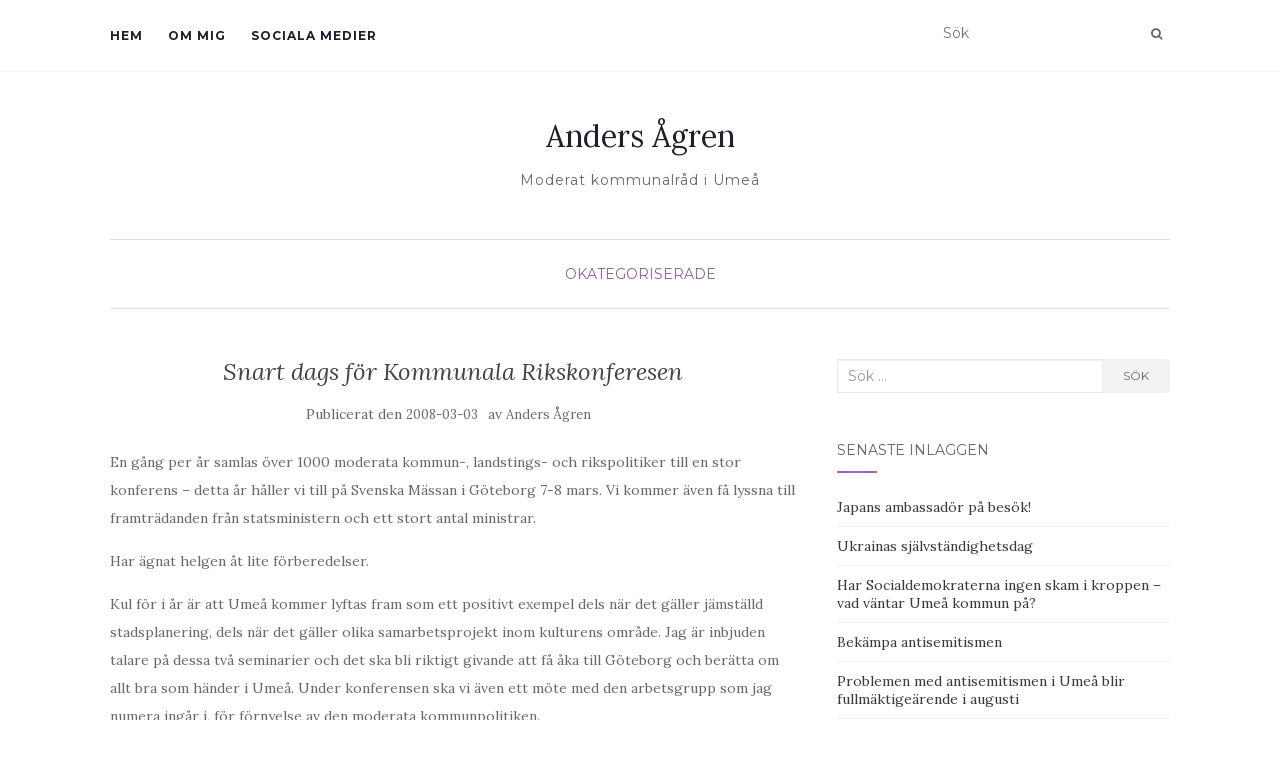

--- FILE ---
content_type: text/html; charset=UTF-8
request_url: https://www.andersagren.com/2008/03/03/snart-dags-for-kommunala-rikskonferesen/
body_size: 11408
content:
<!doctype html>
	<!--[if !IE]>
	<html class="no-js non-ie" lang="sv-SE"> <![endif]-->
	<!--[if IE 7 ]>
	<html class="no-js ie7" lang="sv-SE"> <![endif]-->
	<!--[if IE 8 ]>
	<html class="no-js ie8" lang="sv-SE"> <![endif]-->
	<!--[if IE 9 ]>
	<html class="no-js ie9" lang="sv-SE"> <![endif]-->
	<!--[if gt IE 9]><!-->
<html class="no-js" lang="sv-SE"> <!--<![endif]-->
<head>
<meta charset="UTF-8">
<meta name="viewport" content="width=device-width, initial-scale=1">
<link rel="profile" href="http://gmpg.org/xfn/11">
<link rel="pingback" href="https://www.andersagren.com/xmlrpc.php">

<meta name='robots' content='index, follow, max-image-preview:large, max-snippet:-1, max-video-preview:-1' />

	<!-- This site is optimized with the Yoast SEO plugin v26.8 - https://yoast.com/product/yoast-seo-wordpress/ -->
	<title>Snart dags för Kommunala Rikskonferesen - Anders Ågren</title>
	<link rel="canonical" href="https://www.andersagren.com/2008/03/03/snart-dags-for-kommunala-rikskonferesen/" />
	<meta property="og:locale" content="sv_SE" />
	<meta property="og:type" content="article" />
	<meta property="og:title" content="Snart dags för Kommunala Rikskonferesen - Anders Ågren" />
	<meta property="og:description" content="En gång per år samlas över 1000 moderata kommun-, landstings- och rikspolitiker till en stor konferens &#8211; detta år håller vi till på Svenska Mässan i Göteborg 7-8 mars. Vi kommer även få lyssna till framträdanden från statsministern och ett stort antal ministrar. Har ägnat helgen åt lite förberedelser. Kul för i år är att [&hellip;]" />
	<meta property="og:url" content="https://www.andersagren.com/2008/03/03/snart-dags-for-kommunala-rikskonferesen/" />
	<meta property="og:site_name" content="Anders Ågren" />
	<meta property="article:published_time" content="2008-03-03T07:57:54+00:00" />
	<meta name="author" content="Anders Ågren" />
	<meta name="twitter:card" content="summary_large_image" />
	<meta name="twitter:creator" content="@andersagren" />
	<meta name="twitter:site" content="@andersagren" />
	<meta name="twitter:label1" content="Skriven av" />
	<meta name="twitter:data1" content="Anders Ågren" />
	<meta name="twitter:label2" content="Beräknad lästid" />
	<meta name="twitter:data2" content="1 minut" />
	<script type="application/ld+json" class="yoast-schema-graph">{"@context":"https://schema.org","@graph":[{"@type":"Article","@id":"https://www.andersagren.com/2008/03/03/snart-dags-for-kommunala-rikskonferesen/#article","isPartOf":{"@id":"https://www.andersagren.com/2008/03/03/snart-dags-for-kommunala-rikskonferesen/"},"author":{"name":"Anders Ågren","@id":"https://www.andersagren.com/#/schema/person/a9ac8b7830bcec6fb3c01f21543affe9"},"headline":"Snart dags för Kommunala Rikskonferesen","datePublished":"2008-03-03T07:57:54+00:00","mainEntityOfPage":{"@id":"https://www.andersagren.com/2008/03/03/snart-dags-for-kommunala-rikskonferesen/"},"wordCount":200,"commentCount":1,"publisher":{"@id":"https://www.andersagren.com/#/schema/person/a9ac8b7830bcec6fb3c01f21543affe9"},"inLanguage":"sv-SE"},{"@type":"WebPage","@id":"https://www.andersagren.com/2008/03/03/snart-dags-for-kommunala-rikskonferesen/","url":"https://www.andersagren.com/2008/03/03/snart-dags-for-kommunala-rikskonferesen/","name":"Snart dags för Kommunala Rikskonferesen - Anders Ågren","isPartOf":{"@id":"https://www.andersagren.com/#website"},"datePublished":"2008-03-03T07:57:54+00:00","breadcrumb":{"@id":"https://www.andersagren.com/2008/03/03/snart-dags-for-kommunala-rikskonferesen/#breadcrumb"},"inLanguage":"sv-SE","potentialAction":[{"@type":"ReadAction","target":["https://www.andersagren.com/2008/03/03/snart-dags-for-kommunala-rikskonferesen/"]}]},{"@type":"BreadcrumbList","@id":"https://www.andersagren.com/2008/03/03/snart-dags-for-kommunala-rikskonferesen/#breadcrumb","itemListElement":[{"@type":"ListItem","position":1,"name":"Hem","item":"https://www.andersagren.com/"},{"@type":"ListItem","position":2,"name":"Snart dags för Kommunala Rikskonferesen"}]},{"@type":"WebSite","@id":"https://www.andersagren.com/#website","url":"https://www.andersagren.com/","name":"Anders Ågren","description":"Moderat kommunalråd i Umeå","publisher":{"@id":"https://www.andersagren.com/#/schema/person/a9ac8b7830bcec6fb3c01f21543affe9"},"potentialAction":[{"@type":"SearchAction","target":{"@type":"EntryPoint","urlTemplate":"https://www.andersagren.com/?s={search_term_string}"},"query-input":{"@type":"PropertyValueSpecification","valueRequired":true,"valueName":"search_term_string"}}],"inLanguage":"sv-SE"},{"@type":["Person","Organization"],"@id":"https://www.andersagren.com/#/schema/person/a9ac8b7830bcec6fb3c01f21543affe9","name":"Anders Ågren","image":{"@type":"ImageObject","inLanguage":"sv-SE","@id":"https://www.andersagren.com/#/schema/person/image/","url":"https://www.andersagren.com/wp-content/uploads/2020/10/Ågrenbudget2021.jpg","contentUrl":"https://www.andersagren.com/wp-content/uploads/2020/10/Ågrenbudget2021.jpg","width":2405,"height":3297,"caption":"Anders Ågren"},"logo":{"@id":"https://www.andersagren.com/#/schema/person/image/"},"description":"Moderat kommunalråd i Umeå, lärarexamen som gymnasielärare i historia och svenska.","sameAs":["http://andersagren.com"],"url":"https://www.andersagren.com/author/anders-agren/"}]}</script>
	<!-- / Yoast SEO plugin. -->


<link rel='dns-prefetch' href='//fonts.googleapis.com' />
<link rel="alternate" type="application/rss+xml" title="Anders Ågren &raquo; Webbflöde" href="https://www.andersagren.com/feed/" />
<link rel="alternate" type="application/rss+xml" title="Anders Ågren &raquo; Kommentarsflöde" href="https://www.andersagren.com/comments/feed/" />
<link rel="alternate" title="oEmbed (JSON)" type="application/json+oembed" href="https://www.andersagren.com/wp-json/oembed/1.0/embed?url=https%3A%2F%2Fwww.andersagren.com%2F2008%2F03%2F03%2Fsnart-dags-for-kommunala-rikskonferesen%2F" />
<link rel="alternate" title="oEmbed (XML)" type="text/xml+oembed" href="https://www.andersagren.com/wp-json/oembed/1.0/embed?url=https%3A%2F%2Fwww.andersagren.com%2F2008%2F03%2F03%2Fsnart-dags-for-kommunala-rikskonferesen%2F&#038;format=xml" />
<style id='wp-img-auto-sizes-contain-inline-css' type='text/css'>
img:is([sizes=auto i],[sizes^="auto," i]){contain-intrinsic-size:3000px 1500px}
/*# sourceURL=wp-img-auto-sizes-contain-inline-css */
</style>
<style id='wp-emoji-styles-inline-css' type='text/css'>

	img.wp-smiley, img.emoji {
		display: inline !important;
		border: none !important;
		box-shadow: none !important;
		height: 1em !important;
		width: 1em !important;
		margin: 0 0.07em !important;
		vertical-align: -0.1em !important;
		background: none !important;
		padding: 0 !important;
	}
/*# sourceURL=wp-emoji-styles-inline-css */
</style>
<style id='wp-block-library-inline-css' type='text/css'>
:root{--wp-block-synced-color:#7a00df;--wp-block-synced-color--rgb:122,0,223;--wp-bound-block-color:var(--wp-block-synced-color);--wp-editor-canvas-background:#ddd;--wp-admin-theme-color:#007cba;--wp-admin-theme-color--rgb:0,124,186;--wp-admin-theme-color-darker-10:#006ba1;--wp-admin-theme-color-darker-10--rgb:0,107,160.5;--wp-admin-theme-color-darker-20:#005a87;--wp-admin-theme-color-darker-20--rgb:0,90,135;--wp-admin-border-width-focus:2px}@media (min-resolution:192dpi){:root{--wp-admin-border-width-focus:1.5px}}.wp-element-button{cursor:pointer}:root .has-very-light-gray-background-color{background-color:#eee}:root .has-very-dark-gray-background-color{background-color:#313131}:root .has-very-light-gray-color{color:#eee}:root .has-very-dark-gray-color{color:#313131}:root .has-vivid-green-cyan-to-vivid-cyan-blue-gradient-background{background:linear-gradient(135deg,#00d084,#0693e3)}:root .has-purple-crush-gradient-background{background:linear-gradient(135deg,#34e2e4,#4721fb 50%,#ab1dfe)}:root .has-hazy-dawn-gradient-background{background:linear-gradient(135deg,#faaca8,#dad0ec)}:root .has-subdued-olive-gradient-background{background:linear-gradient(135deg,#fafae1,#67a671)}:root .has-atomic-cream-gradient-background{background:linear-gradient(135deg,#fdd79a,#004a59)}:root .has-nightshade-gradient-background{background:linear-gradient(135deg,#330968,#31cdcf)}:root .has-midnight-gradient-background{background:linear-gradient(135deg,#020381,#2874fc)}:root{--wp--preset--font-size--normal:16px;--wp--preset--font-size--huge:42px}.has-regular-font-size{font-size:1em}.has-larger-font-size{font-size:2.625em}.has-normal-font-size{font-size:var(--wp--preset--font-size--normal)}.has-huge-font-size{font-size:var(--wp--preset--font-size--huge)}.has-text-align-center{text-align:center}.has-text-align-left{text-align:left}.has-text-align-right{text-align:right}.has-fit-text{white-space:nowrap!important}#end-resizable-editor-section{display:none}.aligncenter{clear:both}.items-justified-left{justify-content:flex-start}.items-justified-center{justify-content:center}.items-justified-right{justify-content:flex-end}.items-justified-space-between{justify-content:space-between}.screen-reader-text{border:0;clip-path:inset(50%);height:1px;margin:-1px;overflow:hidden;padding:0;position:absolute;width:1px;word-wrap:normal!important}.screen-reader-text:focus{background-color:#ddd;clip-path:none;color:#444;display:block;font-size:1em;height:auto;left:5px;line-height:normal;padding:15px 23px 14px;text-decoration:none;top:5px;width:auto;z-index:100000}html :where(.has-border-color){border-style:solid}html :where([style*=border-top-color]){border-top-style:solid}html :where([style*=border-right-color]){border-right-style:solid}html :where([style*=border-bottom-color]){border-bottom-style:solid}html :where([style*=border-left-color]){border-left-style:solid}html :where([style*=border-width]){border-style:solid}html :where([style*=border-top-width]){border-top-style:solid}html :where([style*=border-right-width]){border-right-style:solid}html :where([style*=border-bottom-width]){border-bottom-style:solid}html :where([style*=border-left-width]){border-left-style:solid}html :where(img[class*=wp-image-]){height:auto;max-width:100%}:where(figure){margin:0 0 1em}html :where(.is-position-sticky){--wp-admin--admin-bar--position-offset:var(--wp-admin--admin-bar--height,0px)}@media screen and (max-width:600px){html :where(.is-position-sticky){--wp-admin--admin-bar--position-offset:0px}}

/*# sourceURL=wp-block-library-inline-css */
</style><style id='global-styles-inline-css' type='text/css'>
:root{--wp--preset--aspect-ratio--square: 1;--wp--preset--aspect-ratio--4-3: 4/3;--wp--preset--aspect-ratio--3-4: 3/4;--wp--preset--aspect-ratio--3-2: 3/2;--wp--preset--aspect-ratio--2-3: 2/3;--wp--preset--aspect-ratio--16-9: 16/9;--wp--preset--aspect-ratio--9-16: 9/16;--wp--preset--color--black: #000000;--wp--preset--color--cyan-bluish-gray: #abb8c3;--wp--preset--color--white: #ffffff;--wp--preset--color--pale-pink: #f78da7;--wp--preset--color--vivid-red: #cf2e2e;--wp--preset--color--luminous-vivid-orange: #ff6900;--wp--preset--color--luminous-vivid-amber: #fcb900;--wp--preset--color--light-green-cyan: #7bdcb5;--wp--preset--color--vivid-green-cyan: #00d084;--wp--preset--color--pale-cyan-blue: #8ed1fc;--wp--preset--color--vivid-cyan-blue: #0693e3;--wp--preset--color--vivid-purple: #9b51e0;--wp--preset--gradient--vivid-cyan-blue-to-vivid-purple: linear-gradient(135deg,rgb(6,147,227) 0%,rgb(155,81,224) 100%);--wp--preset--gradient--light-green-cyan-to-vivid-green-cyan: linear-gradient(135deg,rgb(122,220,180) 0%,rgb(0,208,130) 100%);--wp--preset--gradient--luminous-vivid-amber-to-luminous-vivid-orange: linear-gradient(135deg,rgb(252,185,0) 0%,rgb(255,105,0) 100%);--wp--preset--gradient--luminous-vivid-orange-to-vivid-red: linear-gradient(135deg,rgb(255,105,0) 0%,rgb(207,46,46) 100%);--wp--preset--gradient--very-light-gray-to-cyan-bluish-gray: linear-gradient(135deg,rgb(238,238,238) 0%,rgb(169,184,195) 100%);--wp--preset--gradient--cool-to-warm-spectrum: linear-gradient(135deg,rgb(74,234,220) 0%,rgb(151,120,209) 20%,rgb(207,42,186) 40%,rgb(238,44,130) 60%,rgb(251,105,98) 80%,rgb(254,248,76) 100%);--wp--preset--gradient--blush-light-purple: linear-gradient(135deg,rgb(255,206,236) 0%,rgb(152,150,240) 100%);--wp--preset--gradient--blush-bordeaux: linear-gradient(135deg,rgb(254,205,165) 0%,rgb(254,45,45) 50%,rgb(107,0,62) 100%);--wp--preset--gradient--luminous-dusk: linear-gradient(135deg,rgb(255,203,112) 0%,rgb(199,81,192) 50%,rgb(65,88,208) 100%);--wp--preset--gradient--pale-ocean: linear-gradient(135deg,rgb(255,245,203) 0%,rgb(182,227,212) 50%,rgb(51,167,181) 100%);--wp--preset--gradient--electric-grass: linear-gradient(135deg,rgb(202,248,128) 0%,rgb(113,206,126) 100%);--wp--preset--gradient--midnight: linear-gradient(135deg,rgb(2,3,129) 0%,rgb(40,116,252) 100%);--wp--preset--font-size--small: 13px;--wp--preset--font-size--medium: 20px;--wp--preset--font-size--large: 36px;--wp--preset--font-size--x-large: 42px;--wp--preset--spacing--20: 0.44rem;--wp--preset--spacing--30: 0.67rem;--wp--preset--spacing--40: 1rem;--wp--preset--spacing--50: 1.5rem;--wp--preset--spacing--60: 2.25rem;--wp--preset--spacing--70: 3.38rem;--wp--preset--spacing--80: 5.06rem;--wp--preset--shadow--natural: 6px 6px 9px rgba(0, 0, 0, 0.2);--wp--preset--shadow--deep: 12px 12px 50px rgba(0, 0, 0, 0.4);--wp--preset--shadow--sharp: 6px 6px 0px rgba(0, 0, 0, 0.2);--wp--preset--shadow--outlined: 6px 6px 0px -3px rgb(255, 255, 255), 6px 6px rgb(0, 0, 0);--wp--preset--shadow--crisp: 6px 6px 0px rgb(0, 0, 0);}:where(.is-layout-flex){gap: 0.5em;}:where(.is-layout-grid){gap: 0.5em;}body .is-layout-flex{display: flex;}.is-layout-flex{flex-wrap: wrap;align-items: center;}.is-layout-flex > :is(*, div){margin: 0;}body .is-layout-grid{display: grid;}.is-layout-grid > :is(*, div){margin: 0;}:where(.wp-block-columns.is-layout-flex){gap: 2em;}:where(.wp-block-columns.is-layout-grid){gap: 2em;}:where(.wp-block-post-template.is-layout-flex){gap: 1.25em;}:where(.wp-block-post-template.is-layout-grid){gap: 1.25em;}.has-black-color{color: var(--wp--preset--color--black) !important;}.has-cyan-bluish-gray-color{color: var(--wp--preset--color--cyan-bluish-gray) !important;}.has-white-color{color: var(--wp--preset--color--white) !important;}.has-pale-pink-color{color: var(--wp--preset--color--pale-pink) !important;}.has-vivid-red-color{color: var(--wp--preset--color--vivid-red) !important;}.has-luminous-vivid-orange-color{color: var(--wp--preset--color--luminous-vivid-orange) !important;}.has-luminous-vivid-amber-color{color: var(--wp--preset--color--luminous-vivid-amber) !important;}.has-light-green-cyan-color{color: var(--wp--preset--color--light-green-cyan) !important;}.has-vivid-green-cyan-color{color: var(--wp--preset--color--vivid-green-cyan) !important;}.has-pale-cyan-blue-color{color: var(--wp--preset--color--pale-cyan-blue) !important;}.has-vivid-cyan-blue-color{color: var(--wp--preset--color--vivid-cyan-blue) !important;}.has-vivid-purple-color{color: var(--wp--preset--color--vivid-purple) !important;}.has-black-background-color{background-color: var(--wp--preset--color--black) !important;}.has-cyan-bluish-gray-background-color{background-color: var(--wp--preset--color--cyan-bluish-gray) !important;}.has-white-background-color{background-color: var(--wp--preset--color--white) !important;}.has-pale-pink-background-color{background-color: var(--wp--preset--color--pale-pink) !important;}.has-vivid-red-background-color{background-color: var(--wp--preset--color--vivid-red) !important;}.has-luminous-vivid-orange-background-color{background-color: var(--wp--preset--color--luminous-vivid-orange) !important;}.has-luminous-vivid-amber-background-color{background-color: var(--wp--preset--color--luminous-vivid-amber) !important;}.has-light-green-cyan-background-color{background-color: var(--wp--preset--color--light-green-cyan) !important;}.has-vivid-green-cyan-background-color{background-color: var(--wp--preset--color--vivid-green-cyan) !important;}.has-pale-cyan-blue-background-color{background-color: var(--wp--preset--color--pale-cyan-blue) !important;}.has-vivid-cyan-blue-background-color{background-color: var(--wp--preset--color--vivid-cyan-blue) !important;}.has-vivid-purple-background-color{background-color: var(--wp--preset--color--vivid-purple) !important;}.has-black-border-color{border-color: var(--wp--preset--color--black) !important;}.has-cyan-bluish-gray-border-color{border-color: var(--wp--preset--color--cyan-bluish-gray) !important;}.has-white-border-color{border-color: var(--wp--preset--color--white) !important;}.has-pale-pink-border-color{border-color: var(--wp--preset--color--pale-pink) !important;}.has-vivid-red-border-color{border-color: var(--wp--preset--color--vivid-red) !important;}.has-luminous-vivid-orange-border-color{border-color: var(--wp--preset--color--luminous-vivid-orange) !important;}.has-luminous-vivid-amber-border-color{border-color: var(--wp--preset--color--luminous-vivid-amber) !important;}.has-light-green-cyan-border-color{border-color: var(--wp--preset--color--light-green-cyan) !important;}.has-vivid-green-cyan-border-color{border-color: var(--wp--preset--color--vivid-green-cyan) !important;}.has-pale-cyan-blue-border-color{border-color: var(--wp--preset--color--pale-cyan-blue) !important;}.has-vivid-cyan-blue-border-color{border-color: var(--wp--preset--color--vivid-cyan-blue) !important;}.has-vivid-purple-border-color{border-color: var(--wp--preset--color--vivid-purple) !important;}.has-vivid-cyan-blue-to-vivid-purple-gradient-background{background: var(--wp--preset--gradient--vivid-cyan-blue-to-vivid-purple) !important;}.has-light-green-cyan-to-vivid-green-cyan-gradient-background{background: var(--wp--preset--gradient--light-green-cyan-to-vivid-green-cyan) !important;}.has-luminous-vivid-amber-to-luminous-vivid-orange-gradient-background{background: var(--wp--preset--gradient--luminous-vivid-amber-to-luminous-vivid-orange) !important;}.has-luminous-vivid-orange-to-vivid-red-gradient-background{background: var(--wp--preset--gradient--luminous-vivid-orange-to-vivid-red) !important;}.has-very-light-gray-to-cyan-bluish-gray-gradient-background{background: var(--wp--preset--gradient--very-light-gray-to-cyan-bluish-gray) !important;}.has-cool-to-warm-spectrum-gradient-background{background: var(--wp--preset--gradient--cool-to-warm-spectrum) !important;}.has-blush-light-purple-gradient-background{background: var(--wp--preset--gradient--blush-light-purple) !important;}.has-blush-bordeaux-gradient-background{background: var(--wp--preset--gradient--blush-bordeaux) !important;}.has-luminous-dusk-gradient-background{background: var(--wp--preset--gradient--luminous-dusk) !important;}.has-pale-ocean-gradient-background{background: var(--wp--preset--gradient--pale-ocean) !important;}.has-electric-grass-gradient-background{background: var(--wp--preset--gradient--electric-grass) !important;}.has-midnight-gradient-background{background: var(--wp--preset--gradient--midnight) !important;}.has-small-font-size{font-size: var(--wp--preset--font-size--small) !important;}.has-medium-font-size{font-size: var(--wp--preset--font-size--medium) !important;}.has-large-font-size{font-size: var(--wp--preset--font-size--large) !important;}.has-x-large-font-size{font-size: var(--wp--preset--font-size--x-large) !important;}
/*# sourceURL=global-styles-inline-css */
</style>

<style id='classic-theme-styles-inline-css' type='text/css'>
/*! This file is auto-generated */
.wp-block-button__link{color:#fff;background-color:#32373c;border-radius:9999px;box-shadow:none;text-decoration:none;padding:calc(.667em + 2px) calc(1.333em + 2px);font-size:1.125em}.wp-block-file__button{background:#32373c;color:#fff;text-decoration:none}
/*# sourceURL=/wp-includes/css/classic-themes.min.css */
</style>
<link rel='stylesheet' id='st-widget-css' href='https://www.andersagren.com/wp-content/plugins/share-this/css/style.css?ver=6.9' type='text/css' media='all' />
<link rel='stylesheet' id='activello-bootstrap-css' href='https://www.andersagren.com/wp-content/themes/activello/assets/css/bootstrap.min.css?ver=6.9' type='text/css' media='all' />
<link rel='stylesheet' id='activello-icons-css' href='https://www.andersagren.com/wp-content/themes/activello/assets/css/font-awesome.min.css?ver=6.9' type='text/css' media='all' />
<link rel='stylesheet' id='activello-fonts-css' href='//fonts.googleapis.com/css?family=Lora%3A400%2C400italic%2C700%2C700italic%7CMontserrat%3A400%2C700%7CMaven+Pro%3A400%2C700&#038;ver=6.9' type='text/css' media='all' />
<link rel='stylesheet' id='activello-style-css' href='https://www.andersagren.com/wp-content/themes/activello/style.css?ver=6.9' type='text/css' media='all' />
<script type="text/javascript" src="https://www.andersagren.com/wp-includes/js/jquery/jquery.min.js?ver=3.7.1" id="jquery-core-js"></script>
<script type="text/javascript" src="https://www.andersagren.com/wp-includes/js/jquery/jquery-migrate.min.js?ver=3.4.1" id="jquery-migrate-js"></script>
<script type="text/javascript" src="https://www.andersagren.com/wp-content/themes/activello/assets/js/vendor/modernizr.min.js?ver=6.9" id="activello-modernizr-js"></script>
<script type="text/javascript" src="https://www.andersagren.com/wp-content/themes/activello/assets/js/vendor/bootstrap.min.js?ver=6.9" id="activello-bootstrapjs-js"></script>
<script type="text/javascript" src="https://www.andersagren.com/wp-content/themes/activello/assets/js/functions.min.js?ver=6.9" id="activello-functions-js"></script>
<link rel="https://api.w.org/" href="https://www.andersagren.com/wp-json/" /><link rel="alternate" title="JSON" type="application/json" href="https://www.andersagren.com/wp-json/wp/v2/posts/2052" /><link rel="EditURI" type="application/rsd+xml" title="RSD" href="https://www.andersagren.com/xmlrpc.php?rsd" />
<meta name="generator" content="WordPress 6.9" />
<link rel='shortlink' href='https://www.andersagren.com/?p=2052' />
<script charset="utf-8" type="text/javascript">var switchTo5x=true;</script>
<script charset="utf-8" type="text/javascript" src="http://w.sharethis.com/button/buttons.js"></script>
<script charset="utf-8" type="text/javascript">stLight.options({"publisher":"6250d2fa-8f5e-40a3-a56f-76a48d64a02f"});var st_type="wordpress4.5.2";</script>
<!-- Analytics by WP Statistics - https://wp-statistics.com -->
<style type="text/css"></style>	<style type="text/css">
		#social li{
			display: inline-block;
		}
		#social li,
		#social ul {
			border: 0!important;
			list-style: none;
			padding-left: 0;
			text-align: center;
		}
		#social li a[href*="twitter.com"] .fa:before,
		.fa-twitter:before {
			content: "\f099"
		}
		#social li a[href*="facebook.com"] .fa:before,
		.fa-facebook-f:before,
		.fa-facebook:before {
			content: "\f09a"
		}
		#social li a[href*="github.com"] .fa:before,
		.fa-github:before {
			content: "\f09b"
		}
		#social li a[href*="/feed"] .fa:before,
		.fa-rss:before {
			content: "\f09e"
		}
		#social li a[href*="pinterest.com"] .fa:before,
		.fa-pinterest:before {
			content: "\f0d2"
		}
		#social li a[href*="plus.google.com"] .fa:before,
		.fa-google-plus:before {
			content: "\f0d5"
		}
		#social li a[href*="linkedin.com"] .fa:before,
		.fa-linkedin:before {
			content: "\f0e1"
		}
		#social li a[href*="youtube.com"] .fa:before,
		.fa-youtube:before {
			content: "\f167"
		}
		#social li a[href*="instagram.com"] .fa:before,
		.fa-instagram:before {
			content: "\f16d"
		}
		#social li a[href*="flickr.com"] .fa:before,
		.fa-flickr:before {
			content: "\f16e"
		}
		#social li a[href*="tumblr.com"] .fa:before,
		.fa-tumblr:before {
			content: "\f173"
		}
		#social li a[href*="dribbble.com"] .fa:before,
		.fa-dribbble:before {
			content: "\f17d"
		}
		#social li a[href*="skype.com"] .fa:before,
		.fa-skype:before {
			content: "\f17e"
		}
		#social li a[href*="foursquare.com"] .fa:before,
		.fa-foursquare:before {
			content: "\f180"
		}
		#social li a[href*="vimeo.com"] .fa:before,
		.fa-vimeo-square:before {
			content: "\f194"
		}
		#social li a[href*="weheartit.com"] .fa:before,
		.fa-heart:before {
			content: "\f004"
		}
		#social li a[href*="spotify.com"] .fa:before,
		.fa-spotify:before {
			content: "\f1bc"
		}
		#social li a[href*="soundcloud.com"] .fa:before,
		.fa-soundcloud:before {
			content: "\f1be"
		}
	</style><style type="text/css" id="custom-background-css">
body.custom-background { background-color: #ffffff; }
</style>
	
</head>

<body class="wp-singular post-template-default single single-post postid-2052 single-format-standard custom-background wp-theme-activello has-sidebar-right">
<div id="page" class="hfeed site">

	<header id="masthead" class="site-header" role="banner">
		<nav class="navbar navbar-default" role="navigation">
			<div class="container">
				<div class="row">
					<div class="site-navigation-inner col-sm-12">
						<div class="navbar-header">
							<button type="button" class="btn navbar-toggle" data-toggle="collapse" data-target=".navbar-ex1-collapse">
								<span class="sr-only">Slå på/av navigering</span>
								<span class="icon-bar"></span>
								<span class="icon-bar"></span>
								<span class="icon-bar"></span>
							</button>
						</div>
						<div class="collapse navbar-collapse navbar-ex1-collapse"><ul class="nav navbar-nav"><li class="page_item page-item-58"><a href="https://www.andersagren.com/hem-3/">Hem</a></li>
<li class="page_item page-item-4"><a href="https://www.andersagren.com/hem/">Om mig</a></li>
<li class="page_item page-item-43"><a href="https://www.andersagren.com/sociala-medier/">Sociala medier</a></li>
</ul></div>
						<div class="nav-search"><form action="https://www.andersagren.com/" method="get"><input type="text" name="s" value="" placeholder="Sök"><button type="submit" class="header-search-icon" name="submit" id="searchsubmit" value="﻿Sök"><i class="fa fa-search"></i></button></form>							
						</div>
					</div>
				</div>
			</div>
		</nav><!-- .site-navigation -->

		
		<div class="container">
			<div id="logo">
				<span class="site-name">
																			<a class="navbar-brand" href="https://www.andersagren.com/" title="Anders Ågren" rel="home">Anders Ågren</a>
									
									</span><!-- end of .site-name -->

									<div class="tagline">Moderat kommunalråd i Umeå</div>
							</div><!-- end of #logo -->

						<div id="line"></div>
					</div>

	</header><!-- #masthead -->


	<div id="content" class="site-content">

		<div class="top-section">
					</div>

		<div class="container main-content-area">

						<div class="cat-title">
				<ul class="post-categories">
	<li><a href="https://www.andersagren.com/category/okategoriserade/" rel="category tag">Okategoriserade</a></li></ul>			</div>
									
			<div class="row">
				<div class="main-content-inner col-sm-12 col-md-8 ">

	<div id="primary" class="content-area">
		<main id="main" class="site-main" role="main">

		
			
<article id="post-2052" class="post-2052 post type-post status-publish format-standard hentry category-okategoriserade">
	<div class="blog-item-wrap">
		<div class="post-inner-content">
			<header class="entry-header page-header">
				<h1 class="entry-title">Snart dags för Kommunala Rikskonferesen</h1>

								<div class="entry-meta">
					<span class="posted-on">﻿Publicerat den <a href="https://www.andersagren.com/2008/03/03/snart-dags-for-kommunala-rikskonferesen/" rel="bookmark"><time class="entry-date published" datetime="2008-03-03T08:57:54+01:00">2008-03-03</time></a></span>av <span class="author vcard"><a class="url fn n" href="https://www.andersagren.com/author/anders-agren/">Anders Ågren</a></span>
					
				</div><!-- .entry-meta -->
							</header><!-- .entry-header -->
			
			<a href="https://www.andersagren.com/2008/03/03/snart-dags-for-kommunala-rikskonferesen/" title="Snart dags för Kommunala Rikskonferesen" >
							</a>
			
			<div class="entry-content">

				<p>En gång per år samlas över 1000 moderata kommun-, landstings- och rikspolitiker till en stor konferens &#8211; detta år håller vi till på Svenska Mässan i Göteborg 7-8 mars. Vi kommer även få lyssna till framträdanden från statsministern och ett stort antal ministrar.</p>
<p>Har ägnat helgen åt lite förberedelser. </p>
<p>Kul för i år är att Umeå kommer lyftas fram som ett positivt exempel dels när det gäller jämställd stadsplanering, dels när det gäller olika samarbetsprojekt inom kulturens område. Jag är inbjuden talare på dessa två seminarier och det ska bli riktigt givande att få åka till Göteborg och berätta om allt bra som händer i Umeå. Under konferensen ska vi även ett möte med den arbetsgrupp som jag numera ingår i, för förnyelse av den moderata kommunpolitiken.</p>
<p>Sen är det så klart mycket givande att få träffa partikollegor från övriga delar av landet för ömsesidigt erfarenhetsutbyte. På samma sätt som Umeå har mycket att lära andra, så har vi också all anledning att ta lärdom av dem.</p>
<p class="no-break"><span class='st_facebook' st_title='Snart dags för Kommunala Rikskonferesen' st_url='https://www.andersagren.com/2008/03/03/snart-dags-for-kommunala-rikskonferesen/'></span><span st_via='@andersagren' st_username='@andersagren' class='st_twitter' st_title='Snart dags för Kommunala Rikskonferesen' st_url='https://www.andersagren.com/2008/03/03/snart-dags-for-kommunala-rikskonferesen/'></span><span class='st_linkedin' st_title='Snart dags för Kommunala Rikskonferesen' st_url='https://www.andersagren.com/2008/03/03/snart-dags-for-kommunala-rikskonferesen/'></span><span class='st_email' st_title='Snart dags för Kommunala Rikskonferesen' st_url='https://www.andersagren.com/2008/03/03/snart-dags-for-kommunala-rikskonferesen/'></span><span class='st_sharethis' st_title='Snart dags för Kommunala Rikskonferesen' st_url='https://www.andersagren.com/2008/03/03/snart-dags-for-kommunala-rikskonferesen/'></span><span class='st_fblike' st_title='Snart dags för Kommunala Rikskonferesen' st_url='https://www.andersagren.com/2008/03/03/snart-dags-for-kommunala-rikskonferesen/'></span><span class='st_plusone' st_title='Snart dags för Kommunala Rikskonferesen' st_url='https://www.andersagren.com/2008/03/03/snart-dags-for-kommunala-rikskonferesen/'></span><span class='st_pinterest' st_title='Snart dags för Kommunala Rikskonferesen' st_url='https://www.andersagren.com/2008/03/03/snart-dags-for-kommunala-rikskonferesen/'></span></p>				
								
			</div><!-- .entry-content -->
			<div class="entry-footer">
					
							</div><!-- .entry-footer -->
		</div>
	</div>
</article><!-- #post-## -->

			
					<nav class="navigation post-navigation" role="navigation">
		<h1 class="screen-reader-text">Inläggsnavigering</h1>
		<div class="nav-links">
			<div class="nav-previous"><a href="https://www.andersagren.com/2008/03/02/lugn-helg-2/" rel="prev"><i class="fa fa-chevron-left"></i> Lugn helg</a></div><div class="nav-next"><a href="https://www.andersagren.com/2008/03/03/snart-dags-for-kommunala-rikskonferesen-2/" rel="next">Snart dags för Kommunala Rikskonferesen <i class="fa fa-chevron-right"></i></a></div>			</div><!-- .nav-links -->
			</nav><!-- .navigation -->
			
		
		</main><!-- #main -->
	</div><!-- #primary -->

</div>

		            
		<div id="secondary" class="widget-area col-sm-12 col-md-4" role="complementary">
			<div class="inner">
								<aside id="search-2" class="widget widget_search">
<form role="search" method="get" class="form-search" action="https://www.andersagren.com/">
  <div class="input-group">
	  <label class="screen-reader-text" for="s">Sök efter:</label>
	<input type="text" class="form-control search-query" placeholder="Sök …" value="" name="s" title="Sök efter:" />
	<span class="input-group-btn">
	  <button type="submit" class="btn btn-default" name="submit" id="searchsubmit" value="﻿Sök">﻿Sök</button>
	</span>
  </div>
</form>
</aside>
		<aside id="recent-posts-2" class="widget widget_recent_entries">
		<h3 class="widget-title">Senaste inläggen</h3>
		<ul>
											<li>
					<a href="https://www.andersagren.com/2025/09/11/japans-ambassador-pa-besok/">Japans ambassadör på besök!</a>
									</li>
											<li>
					<a href="https://www.andersagren.com/2025/08/29/ukrainas-sjalvstandighetsdag/">Ukrainas självständighetsdag</a>
									</li>
											<li>
					<a href="https://www.andersagren.com/2025/08/19/har-socialdemokraterna-ingen-skam-i-kroppen-vad-vantar-umea-kommun-pa/">Har Socialdemokraterna ingen skam i kroppen – vad väntar Umeå kommun på?</a>
									</li>
											<li>
					<a href="https://www.andersagren.com/2025/07/25/bekampa-antisemitismen-3/">Bekämpa antisemitismen</a>
									</li>
											<li>
					<a href="https://www.andersagren.com/2025/07/22/problemen-med-antisemitismen-i-umea-blir-fullmaktigearende-i-augusti/">Problemen med antisemitismen i Umeå blir fullmäktigeärende i augusti</a>
									</li>
					</ul>

		</aside><aside id="archives-2" class="widget widget_archive"><h3 class="widget-title">Arkiv</h3>		<label class="screen-reader-text" for="archives-dropdown-2">Arkiv</label>
		<select id="archives-dropdown-2" name="archive-dropdown">
			
			<option value="">Välj månad</option>
				<option value='https://www.andersagren.com/2025/09/'> september 2025 </option>
	<option value='https://www.andersagren.com/2025/08/'> augusti 2025 </option>
	<option value='https://www.andersagren.com/2025/07/'> juli 2025 </option>
	<option value='https://www.andersagren.com/2025/06/'> juni 2025 </option>
	<option value='https://www.andersagren.com/2025/05/'> maj 2025 </option>
	<option value='https://www.andersagren.com/2025/04/'> april 2025 </option>
	<option value='https://www.andersagren.com/2025/03/'> mars 2025 </option>
	<option value='https://www.andersagren.com/2025/02/'> februari 2025 </option>
	<option value='https://www.andersagren.com/2025/01/'> januari 2025 </option>
	<option value='https://www.andersagren.com/2024/12/'> december 2024 </option>
	<option value='https://www.andersagren.com/2024/11/'> november 2024 </option>
	<option value='https://www.andersagren.com/2024/10/'> oktober 2024 </option>
	<option value='https://www.andersagren.com/2024/09/'> september 2024 </option>
	<option value='https://www.andersagren.com/2024/08/'> augusti 2024 </option>
	<option value='https://www.andersagren.com/2024/07/'> juli 2024 </option>
	<option value='https://www.andersagren.com/2024/06/'> juni 2024 </option>
	<option value='https://www.andersagren.com/2024/05/'> maj 2024 </option>
	<option value='https://www.andersagren.com/2024/04/'> april 2024 </option>
	<option value='https://www.andersagren.com/2024/03/'> mars 2024 </option>
	<option value='https://www.andersagren.com/2024/02/'> februari 2024 </option>
	<option value='https://www.andersagren.com/2024/01/'> januari 2024 </option>
	<option value='https://www.andersagren.com/2023/12/'> december 2023 </option>
	<option value='https://www.andersagren.com/2023/11/'> november 2023 </option>
	<option value='https://www.andersagren.com/2023/10/'> oktober 2023 </option>
	<option value='https://www.andersagren.com/2023/09/'> september 2023 </option>
	<option value='https://www.andersagren.com/2023/08/'> augusti 2023 </option>
	<option value='https://www.andersagren.com/2023/07/'> juli 2023 </option>
	<option value='https://www.andersagren.com/2023/06/'> juni 2023 </option>
	<option value='https://www.andersagren.com/2023/05/'> maj 2023 </option>
	<option value='https://www.andersagren.com/2023/04/'> april 2023 </option>
	<option value='https://www.andersagren.com/2023/03/'> mars 2023 </option>
	<option value='https://www.andersagren.com/2023/02/'> februari 2023 </option>
	<option value='https://www.andersagren.com/2023/01/'> januari 2023 </option>
	<option value='https://www.andersagren.com/2022/12/'> december 2022 </option>
	<option value='https://www.andersagren.com/2022/11/'> november 2022 </option>
	<option value='https://www.andersagren.com/2022/10/'> oktober 2022 </option>
	<option value='https://www.andersagren.com/2022/09/'> september 2022 </option>
	<option value='https://www.andersagren.com/2022/08/'> augusti 2022 </option>
	<option value='https://www.andersagren.com/2022/07/'> juli 2022 </option>
	<option value='https://www.andersagren.com/2022/06/'> juni 2022 </option>
	<option value='https://www.andersagren.com/2022/05/'> maj 2022 </option>
	<option value='https://www.andersagren.com/2022/04/'> april 2022 </option>
	<option value='https://www.andersagren.com/2022/03/'> mars 2022 </option>
	<option value='https://www.andersagren.com/2022/02/'> februari 2022 </option>
	<option value='https://www.andersagren.com/2022/01/'> januari 2022 </option>
	<option value='https://www.andersagren.com/2021/12/'> december 2021 </option>
	<option value='https://www.andersagren.com/2021/11/'> november 2021 </option>
	<option value='https://www.andersagren.com/2021/10/'> oktober 2021 </option>
	<option value='https://www.andersagren.com/2021/09/'> september 2021 </option>
	<option value='https://www.andersagren.com/2021/08/'> augusti 2021 </option>
	<option value='https://www.andersagren.com/2021/07/'> juli 2021 </option>
	<option value='https://www.andersagren.com/2021/06/'> juni 2021 </option>
	<option value='https://www.andersagren.com/2021/05/'> maj 2021 </option>
	<option value='https://www.andersagren.com/2021/04/'> april 2021 </option>
	<option value='https://www.andersagren.com/2021/03/'> mars 2021 </option>
	<option value='https://www.andersagren.com/2021/02/'> februari 2021 </option>
	<option value='https://www.andersagren.com/2021/01/'> januari 2021 </option>
	<option value='https://www.andersagren.com/2020/12/'> december 2020 </option>
	<option value='https://www.andersagren.com/2020/11/'> november 2020 </option>
	<option value='https://www.andersagren.com/2020/10/'> oktober 2020 </option>
	<option value='https://www.andersagren.com/2020/09/'> september 2020 </option>
	<option value='https://www.andersagren.com/2020/08/'> augusti 2020 </option>
	<option value='https://www.andersagren.com/2020/07/'> juli 2020 </option>
	<option value='https://www.andersagren.com/2020/06/'> juni 2020 </option>
	<option value='https://www.andersagren.com/2020/05/'> maj 2020 </option>
	<option value='https://www.andersagren.com/2020/04/'> april 2020 </option>
	<option value='https://www.andersagren.com/2020/03/'> mars 2020 </option>
	<option value='https://www.andersagren.com/2020/02/'> februari 2020 </option>
	<option value='https://www.andersagren.com/2020/01/'> januari 2020 </option>
	<option value='https://www.andersagren.com/2019/12/'> december 2019 </option>
	<option value='https://www.andersagren.com/2019/11/'> november 2019 </option>
	<option value='https://www.andersagren.com/2019/10/'> oktober 2019 </option>
	<option value='https://www.andersagren.com/2019/09/'> september 2019 </option>
	<option value='https://www.andersagren.com/2019/08/'> augusti 2019 </option>
	<option value='https://www.andersagren.com/2019/07/'> juli 2019 </option>
	<option value='https://www.andersagren.com/2019/06/'> juni 2019 </option>
	<option value='https://www.andersagren.com/2019/05/'> maj 2019 </option>
	<option value='https://www.andersagren.com/2019/04/'> april 2019 </option>
	<option value='https://www.andersagren.com/2019/03/'> mars 2019 </option>
	<option value='https://www.andersagren.com/2019/02/'> februari 2019 </option>
	<option value='https://www.andersagren.com/2019/01/'> januari 2019 </option>
	<option value='https://www.andersagren.com/2018/12/'> december 2018 </option>
	<option value='https://www.andersagren.com/2018/11/'> november 2018 </option>
	<option value='https://www.andersagren.com/2018/10/'> oktober 2018 </option>
	<option value='https://www.andersagren.com/2018/09/'> september 2018 </option>
	<option value='https://www.andersagren.com/2018/08/'> augusti 2018 </option>
	<option value='https://www.andersagren.com/2018/07/'> juli 2018 </option>
	<option value='https://www.andersagren.com/2018/06/'> juni 2018 </option>
	<option value='https://www.andersagren.com/2018/05/'> maj 2018 </option>
	<option value='https://www.andersagren.com/2018/04/'> april 2018 </option>
	<option value='https://www.andersagren.com/2018/03/'> mars 2018 </option>
	<option value='https://www.andersagren.com/2018/02/'> februari 2018 </option>
	<option value='https://www.andersagren.com/2018/01/'> januari 2018 </option>
	<option value='https://www.andersagren.com/2017/12/'> december 2017 </option>
	<option value='https://www.andersagren.com/2017/11/'> november 2017 </option>
	<option value='https://www.andersagren.com/2017/10/'> oktober 2017 </option>
	<option value='https://www.andersagren.com/2017/09/'> september 2017 </option>
	<option value='https://www.andersagren.com/2017/08/'> augusti 2017 </option>
	<option value='https://www.andersagren.com/2017/07/'> juli 2017 </option>
	<option value='https://www.andersagren.com/2017/06/'> juni 2017 </option>
	<option value='https://www.andersagren.com/2017/05/'> maj 2017 </option>
	<option value='https://www.andersagren.com/2017/04/'> april 2017 </option>
	<option value='https://www.andersagren.com/2017/03/'> mars 2017 </option>
	<option value='https://www.andersagren.com/2017/02/'> februari 2017 </option>
	<option value='https://www.andersagren.com/2017/01/'> januari 2017 </option>
	<option value='https://www.andersagren.com/2016/12/'> december 2016 </option>
	<option value='https://www.andersagren.com/2016/11/'> november 2016 </option>
	<option value='https://www.andersagren.com/2016/10/'> oktober 2016 </option>
	<option value='https://www.andersagren.com/2016/09/'> september 2016 </option>
	<option value='https://www.andersagren.com/2016/08/'> augusti 2016 </option>
	<option value='https://www.andersagren.com/2016/07/'> juli 2016 </option>
	<option value='https://www.andersagren.com/2016/06/'> juni 2016 </option>
	<option value='https://www.andersagren.com/2016/05/'> maj 2016 </option>
	<option value='https://www.andersagren.com/2016/04/'> april 2016 </option>
	<option value='https://www.andersagren.com/2016/03/'> mars 2016 </option>
	<option value='https://www.andersagren.com/2016/02/'> februari 2016 </option>
	<option value='https://www.andersagren.com/2016/01/'> januari 2016 </option>
	<option value='https://www.andersagren.com/2015/12/'> december 2015 </option>
	<option value='https://www.andersagren.com/2015/11/'> november 2015 </option>
	<option value='https://www.andersagren.com/2015/10/'> oktober 2015 </option>
	<option value='https://www.andersagren.com/2015/09/'> september 2015 </option>
	<option value='https://www.andersagren.com/2015/08/'> augusti 2015 </option>
	<option value='https://www.andersagren.com/2015/07/'> juli 2015 </option>
	<option value='https://www.andersagren.com/2015/06/'> juni 2015 </option>
	<option value='https://www.andersagren.com/2015/05/'> maj 2015 </option>
	<option value='https://www.andersagren.com/2015/04/'> april 2015 </option>
	<option value='https://www.andersagren.com/2015/03/'> mars 2015 </option>
	<option value='https://www.andersagren.com/2015/02/'> februari 2015 </option>
	<option value='https://www.andersagren.com/2015/01/'> januari 2015 </option>
	<option value='https://www.andersagren.com/2014/12/'> december 2014 </option>
	<option value='https://www.andersagren.com/2014/11/'> november 2014 </option>
	<option value='https://www.andersagren.com/2014/10/'> oktober 2014 </option>
	<option value='https://www.andersagren.com/2014/09/'> september 2014 </option>
	<option value='https://www.andersagren.com/2014/08/'> augusti 2014 </option>
	<option value='https://www.andersagren.com/2014/07/'> juli 2014 </option>
	<option value='https://www.andersagren.com/2014/06/'> juni 2014 </option>
	<option value='https://www.andersagren.com/2014/05/'> maj 2014 </option>
	<option value='https://www.andersagren.com/2014/04/'> april 2014 </option>
	<option value='https://www.andersagren.com/2014/03/'> mars 2014 </option>
	<option value='https://www.andersagren.com/2014/02/'> februari 2014 </option>
	<option value='https://www.andersagren.com/2014/01/'> januari 2014 </option>
	<option value='https://www.andersagren.com/2013/12/'> december 2013 </option>
	<option value='https://www.andersagren.com/2013/11/'> november 2013 </option>
	<option value='https://www.andersagren.com/2013/10/'> oktober 2013 </option>
	<option value='https://www.andersagren.com/2013/09/'> september 2013 </option>
	<option value='https://www.andersagren.com/2013/08/'> augusti 2013 </option>
	<option value='https://www.andersagren.com/2013/07/'> juli 2013 </option>
	<option value='https://www.andersagren.com/2013/06/'> juni 2013 </option>
	<option value='https://www.andersagren.com/2013/05/'> maj 2013 </option>
	<option value='https://www.andersagren.com/2013/04/'> april 2013 </option>
	<option value='https://www.andersagren.com/2013/03/'> mars 2013 </option>
	<option value='https://www.andersagren.com/2013/02/'> februari 2013 </option>
	<option value='https://www.andersagren.com/2013/01/'> januari 2013 </option>
	<option value='https://www.andersagren.com/2012/12/'> december 2012 </option>
	<option value='https://www.andersagren.com/2012/11/'> november 2012 </option>
	<option value='https://www.andersagren.com/2012/10/'> oktober 2012 </option>
	<option value='https://www.andersagren.com/2012/09/'> september 2012 </option>
	<option value='https://www.andersagren.com/2012/08/'> augusti 2012 </option>
	<option value='https://www.andersagren.com/2012/07/'> juli 2012 </option>
	<option value='https://www.andersagren.com/2012/06/'> juni 2012 </option>
	<option value='https://www.andersagren.com/2012/05/'> maj 2012 </option>
	<option value='https://www.andersagren.com/2012/04/'> april 2012 </option>
	<option value='https://www.andersagren.com/2012/03/'> mars 2012 </option>
	<option value='https://www.andersagren.com/2012/02/'> februari 2012 </option>
	<option value='https://www.andersagren.com/2012/01/'> januari 2012 </option>
	<option value='https://www.andersagren.com/2011/12/'> december 2011 </option>
	<option value='https://www.andersagren.com/2011/11/'> november 2011 </option>
	<option value='https://www.andersagren.com/2011/10/'> oktober 2011 </option>
	<option value='https://www.andersagren.com/2011/09/'> september 2011 </option>
	<option value='https://www.andersagren.com/2011/08/'> augusti 2011 </option>
	<option value='https://www.andersagren.com/2011/07/'> juli 2011 </option>
	<option value='https://www.andersagren.com/2011/06/'> juni 2011 </option>
	<option value='https://www.andersagren.com/2011/05/'> maj 2011 </option>
	<option value='https://www.andersagren.com/2011/04/'> april 2011 </option>
	<option value='https://www.andersagren.com/2011/03/'> mars 2011 </option>
	<option value='https://www.andersagren.com/2011/02/'> februari 2011 </option>
	<option value='https://www.andersagren.com/2011/01/'> januari 2011 </option>
	<option value='https://www.andersagren.com/2010/12/'> december 2010 </option>
	<option value='https://www.andersagren.com/2010/11/'> november 2010 </option>
	<option value='https://www.andersagren.com/2010/10/'> oktober 2010 </option>
	<option value='https://www.andersagren.com/2010/09/'> september 2010 </option>
	<option value='https://www.andersagren.com/2010/08/'> augusti 2010 </option>
	<option value='https://www.andersagren.com/2010/07/'> juli 2010 </option>
	<option value='https://www.andersagren.com/2010/06/'> juni 2010 </option>
	<option value='https://www.andersagren.com/2010/05/'> maj 2010 </option>
	<option value='https://www.andersagren.com/2010/04/'> april 2010 </option>
	<option value='https://www.andersagren.com/2010/03/'> mars 2010 </option>
	<option value='https://www.andersagren.com/2010/02/'> februari 2010 </option>
	<option value='https://www.andersagren.com/2010/01/'> januari 2010 </option>
	<option value='https://www.andersagren.com/2009/12/'> december 2009 </option>
	<option value='https://www.andersagren.com/2009/11/'> november 2009 </option>
	<option value='https://www.andersagren.com/2009/10/'> oktober 2009 </option>
	<option value='https://www.andersagren.com/2009/09/'> september 2009 </option>
	<option value='https://www.andersagren.com/2009/08/'> augusti 2009 </option>
	<option value='https://www.andersagren.com/2009/07/'> juli 2009 </option>
	<option value='https://www.andersagren.com/2009/06/'> juni 2009 </option>
	<option value='https://www.andersagren.com/2009/05/'> maj 2009 </option>
	<option value='https://www.andersagren.com/2009/04/'> april 2009 </option>
	<option value='https://www.andersagren.com/2009/03/'> mars 2009 </option>
	<option value='https://www.andersagren.com/2009/02/'> februari 2009 </option>
	<option value='https://www.andersagren.com/2009/01/'> januari 2009 </option>
	<option value='https://www.andersagren.com/2008/12/'> december 2008 </option>
	<option value='https://www.andersagren.com/2008/11/'> november 2008 </option>
	<option value='https://www.andersagren.com/2008/10/'> oktober 2008 </option>
	<option value='https://www.andersagren.com/2008/09/'> september 2008 </option>
	<option value='https://www.andersagren.com/2008/08/'> augusti 2008 </option>
	<option value='https://www.andersagren.com/2008/07/'> juli 2008 </option>
	<option value='https://www.andersagren.com/2008/06/'> juni 2008 </option>
	<option value='https://www.andersagren.com/2008/05/'> maj 2008 </option>
	<option value='https://www.andersagren.com/2008/04/'> april 2008 </option>
	<option value='https://www.andersagren.com/2008/03/'> mars 2008 </option>
	<option value='https://www.andersagren.com/2008/02/'> februari 2008 </option>
	<option value='https://www.andersagren.com/2008/01/'> januari 2008 </option>
	<option value='https://www.andersagren.com/2007/12/'> december 2007 </option>
	<option value='https://www.andersagren.com/2007/11/'> november 2007 </option>
	<option value='https://www.andersagren.com/2007/10/'> oktober 2007 </option>
	<option value='https://www.andersagren.com/2007/09/'> september 2007 </option>
	<option value='https://www.andersagren.com/2007/08/'> augusti 2007 </option>
	<option value='https://www.andersagren.com/2007/07/'> juli 2007 </option>
	<option value='https://www.andersagren.com/2007/06/'> juni 2007 </option>
	<option value='https://www.andersagren.com/2007/05/'> maj 2007 </option>
	<option value='https://www.andersagren.com/2007/04/'> april 2007 </option>
	<option value='https://www.andersagren.com/2007/03/'> mars 2007 </option>
	<option value='https://www.andersagren.com/2007/02/'> februari 2007 </option>

		</select>

			<script type="text/javascript">
/* <![CDATA[ */

( ( dropdownId ) => {
	const dropdown = document.getElementById( dropdownId );
	function onSelectChange() {
		setTimeout( () => {
			if ( 'escape' === dropdown.dataset.lastkey ) {
				return;
			}
			if ( dropdown.value ) {
				document.location.href = dropdown.value;
			}
		}, 250 );
	}
	function onKeyUp( event ) {
		if ( 'Escape' === event.key ) {
			dropdown.dataset.lastkey = 'escape';
		} else {
			delete dropdown.dataset.lastkey;
		}
	}
	function onClick() {
		delete dropdown.dataset.lastkey;
	}
	dropdown.addEventListener( 'keyup', onKeyUp );
	dropdown.addEventListener( 'click', onClick );
	dropdown.addEventListener( 'change', onSelectChange );
})( "archives-dropdown-2" );

//# sourceURL=WP_Widget_Archives%3A%3Awidget
/* ]]> */
</script>
</aside><aside id="meta-2" class="widget widget_meta"><h3 class="widget-title">Meta</h3>
		<ul>
						<li><a rel="nofollow" href="https://www.andersagren.com/wp-login.php">Logga in</a></li>
			<li><a href="https://www.andersagren.com/feed/">Flöde för inlägg</a></li>
			<li><a href="https://www.andersagren.com/comments/feed/">Flöde för kommentarer</a></li>

			<li><a href="https://sv.wordpress.org/">WordPress.org</a></li>
		</ul>

		</aside>			</div>
		</div><!-- #secondary -->
					</div><!-- close .*-inner (main-content or sidebar, depending if sidebar is used) -->
			</div><!-- close .row -->
		</div><!-- close .container -->
	</div><!-- close .site-content -->

	<div id="footer-area">
		<footer id="colophon" class="site-footer" role="contentinfo">
			<div class="site-info container">
				<div class="row">
										<div class="copyright col-md-12">
						Activello						Tema av <a href="http://colorlib.com/" target="_blank">Colorlib</a> drivs med <a href="http://wordpress.org/" target="_blank">WordPress</a>					</div>
				</div>
			</div><!-- .site-info -->
			<button class="scroll-to-top"><i class="fa fa-angle-up"></i></button><!-- .scroll-to-top -->
		</footer><!-- #colophon -->
	</div>
</div><!-- #page -->

		<script type="text/javascript">
			jQuery( document ).ready( function( $ ){
				if ( $( window ).width() >= 767 ){
					$( '.navbar-nav > li.menu-item > a' ).click( function(){
						if( $( this ).attr('target') !== '_blank' ){
							window.location = $( this ).attr( 'href' );
						}else{
							var win = window.open($( this ).attr( 'href' ), '_blank');
							win.focus();
						}
					});
				}
			});
		</script>
	<script type="speculationrules">
{"prefetch":[{"source":"document","where":{"and":[{"href_matches":"/*"},{"not":{"href_matches":["/wp-*.php","/wp-admin/*","/wp-content/uploads/*","/wp-content/*","/wp-content/plugins/*","/wp-content/themes/activello/*","/*\\?(.+)"]}},{"not":{"selector_matches":"a[rel~=\"nofollow\"]"}},{"not":{"selector_matches":".no-prefetch, .no-prefetch a"}}]},"eagerness":"conservative"}]}
</script>
<script type="text/javascript" src="https://www.andersagren.com/wp-content/themes/activello/assets/js/skip-link-focus-fix.js?ver=20140222" id="activello-skip-link-focus-fix-js"></script>
<script id="wp-emoji-settings" type="application/json">
{"baseUrl":"https://s.w.org/images/core/emoji/17.0.2/72x72/","ext":".png","svgUrl":"https://s.w.org/images/core/emoji/17.0.2/svg/","svgExt":".svg","source":{"concatemoji":"https://www.andersagren.com/wp-includes/js/wp-emoji-release.min.js?ver=6.9"}}
</script>
<script type="module">
/* <![CDATA[ */
/*! This file is auto-generated */
const a=JSON.parse(document.getElementById("wp-emoji-settings").textContent),o=(window._wpemojiSettings=a,"wpEmojiSettingsSupports"),s=["flag","emoji"];function i(e){try{var t={supportTests:e,timestamp:(new Date).valueOf()};sessionStorage.setItem(o,JSON.stringify(t))}catch(e){}}function c(e,t,n){e.clearRect(0,0,e.canvas.width,e.canvas.height),e.fillText(t,0,0);t=new Uint32Array(e.getImageData(0,0,e.canvas.width,e.canvas.height).data);e.clearRect(0,0,e.canvas.width,e.canvas.height),e.fillText(n,0,0);const a=new Uint32Array(e.getImageData(0,0,e.canvas.width,e.canvas.height).data);return t.every((e,t)=>e===a[t])}function p(e,t){e.clearRect(0,0,e.canvas.width,e.canvas.height),e.fillText(t,0,0);var n=e.getImageData(16,16,1,1);for(let e=0;e<n.data.length;e++)if(0!==n.data[e])return!1;return!0}function u(e,t,n,a){switch(t){case"flag":return n(e,"\ud83c\udff3\ufe0f\u200d\u26a7\ufe0f","\ud83c\udff3\ufe0f\u200b\u26a7\ufe0f")?!1:!n(e,"\ud83c\udde8\ud83c\uddf6","\ud83c\udde8\u200b\ud83c\uddf6")&&!n(e,"\ud83c\udff4\udb40\udc67\udb40\udc62\udb40\udc65\udb40\udc6e\udb40\udc67\udb40\udc7f","\ud83c\udff4\u200b\udb40\udc67\u200b\udb40\udc62\u200b\udb40\udc65\u200b\udb40\udc6e\u200b\udb40\udc67\u200b\udb40\udc7f");case"emoji":return!a(e,"\ud83e\u1fac8")}return!1}function f(e,t,n,a){let r;const o=(r="undefined"!=typeof WorkerGlobalScope&&self instanceof WorkerGlobalScope?new OffscreenCanvas(300,150):document.createElement("canvas")).getContext("2d",{willReadFrequently:!0}),s=(o.textBaseline="top",o.font="600 32px Arial",{});return e.forEach(e=>{s[e]=t(o,e,n,a)}),s}function r(e){var t=document.createElement("script");t.src=e,t.defer=!0,document.head.appendChild(t)}a.supports={everything:!0,everythingExceptFlag:!0},new Promise(t=>{let n=function(){try{var e=JSON.parse(sessionStorage.getItem(o));if("object"==typeof e&&"number"==typeof e.timestamp&&(new Date).valueOf()<e.timestamp+604800&&"object"==typeof e.supportTests)return e.supportTests}catch(e){}return null}();if(!n){if("undefined"!=typeof Worker&&"undefined"!=typeof OffscreenCanvas&&"undefined"!=typeof URL&&URL.createObjectURL&&"undefined"!=typeof Blob)try{var e="postMessage("+f.toString()+"("+[JSON.stringify(s),u.toString(),c.toString(),p.toString()].join(",")+"));",a=new Blob([e],{type:"text/javascript"});const r=new Worker(URL.createObjectURL(a),{name:"wpTestEmojiSupports"});return void(r.onmessage=e=>{i(n=e.data),r.terminate(),t(n)})}catch(e){}i(n=f(s,u,c,p))}t(n)}).then(e=>{for(const n in e)a.supports[n]=e[n],a.supports.everything=a.supports.everything&&a.supports[n],"flag"!==n&&(a.supports.everythingExceptFlag=a.supports.everythingExceptFlag&&a.supports[n]);var t;a.supports.everythingExceptFlag=a.supports.everythingExceptFlag&&!a.supports.flag,a.supports.everything||((t=a.source||{}).concatemoji?r(t.concatemoji):t.wpemoji&&t.twemoji&&(r(t.twemoji),r(t.wpemoji)))});
//# sourceURL=https://www.andersagren.com/wp-includes/js/wp-emoji-loader.min.js
/* ]]> */
</script>

</body>
</html>
